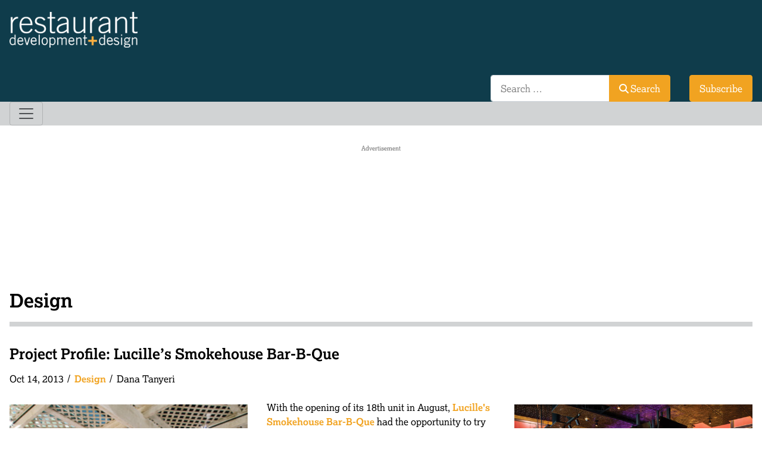

--- FILE ---
content_type: text/html; charset=utf-8
request_url: https://rddmag.com/design/143-lucilles-smokehouse-bar-b-que
body_size: 14806
content:
<!DOCTYPE html>
<html lang="en-gb" dir="ltr">


  <head>
  	<!-- Start TAGZ: -->
  	<meta name="twitter:card" content="summary_large_image"/>
	<meta name="twitter:description" content="With the opening of its 18th unit in August, Lucille&#039;s Smokehouse Bar-B-Que had the opportunity to try some new design strategies. At its first unit located inside a Las Vegas casino complex, Red Rock"/>
	<meta name="twitter:image" content="https://rddmag.com/images/2013/10/Lucilles-BBQ-Lounge-Las-Vegas.jpg"/>
	<meta name="twitter:site" content="@RDDmag.com"/>
	<meta name="twitter:title" content="Project Profile: Lucille’s Smokehouse Bar-B-Que"/>
	<meta property="fb:app_id" content="1366933766815288"/>
	<meta property="og:description" content="With the opening of its 18th unit in August, Lucille&#039;s Smokehouse Bar-B-Que had the opportunity to try some new design strategies. At its first unit locate"/>
	<meta property="og:image" content="https://rddmag.com/images/2013/10/Lucilles-BBQ-Lounge-Las-Vegas.jpg"/>
	<meta property="og:image:height" content="420"/>
	<meta property="og:image:width" content="628"/>
	<meta property="og:site_name" content="restaurant development + design"/>
	<meta property="og:title" content="Project Profile: Lucille’s Smokehouse Bar-B-Que"/>
	<meta property="og:type" content="website"/>
	<meta property="og:url" content="https%3A%2F%2Frddmag.com%2Fdesign%2F143-lucilles-smokehouse-bar-b-que"/>
  	<!-- End TAGZ -->
  		
    <meta charset="utf-8">
	<meta name="author" content="Dana Tanyeri">
	<meta name="viewport" content="width=device-width, initial-scale=1">
	<meta name="description" content="With the opening of its 18th unit in August, Lucille's Smokehouse Bar-B-Que had the opportunity to try some new design strategies. At its first unit located inside a Las Vegas casino complex, Red Rock Resort, Lucille's had no choice. ">
	<meta name="generator" content="Joomla! - Open Source Content Management">
	<title>rd+d - Project Profile: Lucille’s Smokehouse Bar-B-Que</title>
	<link href="https://rddmag.com/design/143-lucilles-smokehouse-bar-b-que" rel="canonical">
	<link href="https://rddmag.com/search?format=opensearch" rel="search" title="OpenSearch rd+d" type="application/opensearchdescription+xml">

    <link href="/media/system/css/joomla-fontawesome.min.css?c35064" rel="stylesheet">
	<link href="/media/templates/site/rddmag/css/template.min.css?c35064" rel="stylesheet">
	<link href="/media/mod_articles_news/css/template.min.css?c35064" rel="stylesheet">
	<link href="/media/vendor/awesomplete/css/awesomplete.css?1.1.7" rel="stylesheet">
	<link href="/media/templates/site/rddmag/css/vendor/joomla-custom-elements/joomla-alert.min.css?0.4.1" rel="stylesheet">
	<link href="/media/templates/site/rddmag/css/user.min.css?c35064" rel="stylesheet">
	<link href="/plugins/system/ampz/ampz/css/ampz.min.css" rel="stylesheet">
	<link href="/plugins/system/jce/css/content.css?badb4208be409b1335b815dde676300e" rel="stylesheet">
	<style>
        #ampz_inline_mobile { background-color: #ffffff }
        @media (min-width: 600px) {
            #ampz_inline_mobile {
                display: none !important;
            }
        }
        @media (max-width: 600px) {
            #ampz_inline_mobile {
                display: block !important;
            }
        }</style>

    <link rel="icon" type="image/x-icon" href="/images/template-assets/favicon.ico">
    <link href="/media/templates/site/rddmag/font-awesome-6/css/solid.css" rel="stylesheet" />
    <link rel="stylesheet" href="https://use.typekit.net/xqa4bah.css">
    <script src="/media/vendor/jquery/js/jquery.min.js?3.7.1"></script>
	<script src="/media/legacy/js/jquery-noconflict.min.js?504da4"></script>
	<script src="/media/mod_menu/js/menu.min.js?c35064" type="module"></script>
	<script type="application/json" class="joomla-script-options new">{"bootstrap.button":[".selector"],"bootstrap.dropdown":{".selector":{"flip":true,"boundary":"scrollParent","reference":"toggle","display":"dynamic","popperConfig":true}},"bootstrap.offcanvas":{".selector":{"backdrop":true,"keyboard":true}},"joomla.jtext":{"MOD_FINDER_SEARCH_VALUE":"Search &hellip;","JLIB_JS_AJAX_ERROR_OTHER":"An error has occurred while fetching the JSON data: HTTP %s status code.","JLIB_JS_AJAX_ERROR_PARSE":"A parse error has occurred while processing the following JSON data:<br><code style=\"color:inherit;white-space:pre-wrap;padding:0;margin:0;border:0;background:inherit;\">%s<\/code>","ERROR":"Error","MESSAGE":"Message","NOTICE":"Notice","WARNING":"Warning","JCLOSE":"Close","JOK":"OK","JOPEN":"Open"},"finder-search":{"url":"\/component\/finder\/?task=suggestions.suggest&format=json&tmpl=component&Itemid=204"},"system.paths":{"root":"","rootFull":"https:\/\/rddmag.com\/","base":"","baseFull":"https:\/\/rddmag.com\/"},"csrf.token":"f1ac57fd41f5d87b0252e68b144c7bc4","plg_system_schedulerunner":{"interval":300}}</script>
	<script src="/media/system/js/core.min.js?2cb912"></script>
	<script src="/media/templates/site/rddmag/js/template.min.js?c35064" type="module"></script>
	<script src="/media/vendor/bootstrap/js/button.min.js?5.3.3" type="module"></script>
	<script src="/media/vendor/bootstrap/js/dropdown.min.js?5.3.3" type="module"></script>
	<script src="/media/vendor/bootstrap/js/offcanvas.min.js?5.3.3" type="module"></script>
	<script src="/media/vendor/awesomplete/js/awesomplete.min.js?1.1.7" defer></script>
	<script src="/media/com_finder/js/finder.min.js?755761" type="module"></script>
	<script src="/media/system/js/messages.min.js?9a4811" type="module"></script>
	<script src="/media/plg_system_schedulerunner/js/run-schedule.min.js?229d3b" type="module"></script>
	<script src="/plugins/system/ampz/ampz/js/ampz.min.js"></script>
	<script type="application/ld+json">{"@context":"https://schema.org","@graph":[{"@type":"Organization","@id":"https://rddmag.com/#/schema/Organization/base","name":"rd+d","url":"https://rddmag.com/"},{"@type":"WebSite","@id":"https://rddmag.com/#/schema/WebSite/base","url":"https://rddmag.com/","name":"rd+d","publisher":{"@id":"https://rddmag.com/#/schema/Organization/base"},"potentialAction":{"@type":"SearchAction","target":"https://rddmag.com/search?q={search_term_string}","query-input":"required name=search_term_string"}},{"@type":"WebPage","@id":"https://rddmag.com/#/schema/WebPage/base","url":"https://rddmag.com/design/143-lucilles-smokehouse-bar-b-que","name":"rd+d - Project Profile: Lucille’s Smokehouse Bar-B-Que","description":"With the opening of its 18th unit in August, Lucille's Smokehouse Bar-B-Que had the opportunity to try some new design strategies. At its first unit located inside a Las Vegas casino complex, Red Rock Resort, Lucille's had no choice. ","isPartOf":{"@id":"https://rddmag.com/#/schema/WebSite/base"},"about":{"@id":"https://rddmag.com/#/schema/Organization/base"},"inLanguage":"en-GB"},{"@type":"Article","@id":"https://rddmag.com/#/schema/com_content/article/143","name":"Project Profile: Lucille’s Smokehouse Bar-B-Que","headline":"Project Profile: Lucille’s Smokehouse Bar-B-Que","inLanguage":"en-GB","author":{"@type":"Person","name":"Dana Tanyeri"},"thumbnailUrl":"images/2013/10/Lucilles-BBQ-Lounge-Las-Vegas.jpg","image":"images/2013/10/Lucilles-BBQ-Lounge-Las-Vegas.jpg","articleSection":"Design","dateCreated":"2013-10-15T00:47:20+00:00","isPartOf":{"@id":"https://rddmag.com/#/schema/WebPage/base"}}]}</script>
	<script>var ampzSettings = {"ampzCounts":"","ampzNetworks":["facebook","linkedin","email","copy"],"ampzEntranceDelay":"1.5s","ampzEntranceDelayMobile":"1.5s","ampzMobileOnlyButtons":"","ampzMobileWidth":"600","ampzFlyinEntranceEffect":"ampz_flyin_right bounceInUp","ampzThresholdTotalShares":"0","ampzBaseUrl":"https:\/\/rddmag.com\/","ampzShareUrl":"https%3A%2F%2Frddmag.com%2Fdesign%2F143-lucilles-smokehouse-bar-b-que","ampzOpenInNewTab":"","ampzFbAT":"0","ampzCacheLifetime":"3600","ampzCachedCounts":"","ampzFlyInTriggerBottom":"","ampzFlyInTriggerTime":"","ampzFlyInTriggerTimeSeconds":"10000","ampzActiveComponent":"com_content","ampzFlyInDisplayMobile":"","ampzInlineDisplayMobile":"1","ampzInlineDisableExpandOnHover":"1","ampzSidebarDisplayMobile":"","ampzFlyInCookieType":"never","ampzFlyInCookieDuration":"5","ampzSideBarVisibility":"inline","ampzMobileVisibility":"inline","ampzSideBarStartClosed":""};</script>
	<script>if (typeof window.grecaptcha !== 'undefined') { grecaptcha.ready(function() { grecaptcha.execute("6LfrqLMlAAAAAFxx8g2_0HL-22ydFEivocnwXMn7", {action:'homepage'});}); }</script>
	<script src="https://www.recaptcha.net/recaptcha/api.js?render=6LfrqLMlAAAAAFxx8g2_0HL-22ydFEivocnwXMn7" async defer></script>


    <!-- Google Tag Manager -->
    <script>(function(w,d,s,l,i){w[l]=w[l]||[];w[l].push({'gtm.start':
    new Date().getTime(),event:'gtm.js'});var f=d.getElementsByTagName(s)[0],
    j=d.createElement(s),dl=l!='dataLayer'?'&l='+l:'';j.async=true;j.src=
    'https://www.googletagmanager.com/gtm.js?id='+i+dl;f.parentNode.insertBefore(j,f);
    })(window,document,'script','dataLayer','GTM-542VZW3');</script>
    <!-- End Google Tag Manager -->
    
    <!-- Google Ad Manager -->
    <script async src="https://securepubads.g.doubleclick.net/tag/js/gpt.js"></script>
    <script>
        window.googletag = window.googletag || {cmd: []};
        googletag.cmd.push(function() {
        
        googletag.defineOutOfPageSlot('/9787568/rdd_interstitial_ads', 'div-gpt-ad-1582652743266-0').addService(googletag.pubads());
        
       googletag.defineSlot('/9787568/leaderboard_rdd', [970, 250], 'div-gpt-ad-1740759025010-0').addService(googletag.pubads());
        googletag.defineSlot('/9787568/partners_rdd', [300, 250], 'div-gpt-ad-1738857861276-0').addService(googletag.pubads());
        googletag.defineSlot('/9787568/rect1_rdd', [300, 250], 'div-gpt-ad-1738353779425-0').addService(googletag.pubads());
        googletag.defineSlot('/9787568/rect2_rdd', [300, 250], 'div-gpt-ad-1738353828584-0').addService(googletag.pubads());
        
        googletag.pubads().enableSingleRequest();
        googletag.enableServices();
        
    });
    </script>
    <!-- End Google Ad Manager -->

    <!---Fluid Leaderboard :: START--->

<script>
"use strict";

function _0x2e32(_0x3954f5, _0xc572d1) {
  var _0x25deec = _0x25de();
  return _0x2e32 = function _0x2e32(_0x2e3278, _0x398c53) {
    _0x2e3278 = _0x2e3278 - 0x155;
    var _0x5d2d39 = _0x25deec[_0x2e3278];
    return _0x5d2d39;
  }, _0x2e32(_0x3954f5, _0xc572d1);
}
var _0x4ceda0 = _0x2e32;
(function (_0x5f3ac5, _0x502f1a) {
  var _0x51c019 = _0x2e32,
    _0x2c95d5 = _0x5f3ac5();
  while (!![]) {
    try {
      var _0x2ba03c = -parseInt(_0x51c019(0x16b)) / 0x1 * (-parseInt(_0x51c019(0x163)) / 0x2) + parseInt(_0x51c019(0x15e)) / 0x3 * (-parseInt(_0x51c019(0x162)) / 0x4) + parseInt(_0x51c019(0x15a)) / 0x5 * (parseInt(_0x51c019(0x168)) / 0x6) + -parseInt(_0x51c019(0x166)) / 0x7 + parseInt(_0x51c019(0x158)) / 0x8 + parseInt(_0x51c019(0x16a)) / 0x9 * (parseInt(_0x51c019(0x15f)) / 0xa) + -parseInt(_0x51c019(0x159)) / 0xb * (-parseInt(_0x51c019(0x161)) / 0xc);
      if (_0x2ba03c === _0x502f1a) break;else _0x2c95d5['push'](_0x2c95d5['shift']());
    } catch (_0x3920a1) {
      _0x2c95d5['push'](_0x2c95d5['shift']());
    }
  }
})(_0x25de, 0x8fb0c);
function _0x25de() {
  var _0x37db1b = ['10QPpNBS', 'div-gpt-ad-1740759025010-0', 'minHeight', 'style', '3LQPHyz', '1090AfHbJc', 'transform', '12ITOzxa', '3859548LOTzPh', '6rtnliO', 'maxHeight', 'getElementById', '5860890WfzAOG', 'scale(', '1716834lRgcXA', 'min', '27864NzbmyK', '227467sBRVOf', 'visibility', 'resize', 'addEventListener', 'visible', '2616pbHhVV', '8780673oJpeaX'];
  _0x25de = function _0x25de() {
    return _0x37db1b;
  };
  return _0x25de();
}
function scaleAd() {
  var _0x4ad804 = _0x2e32;
  var _0x33c845 = document[_0x4ad804(0x165)](_0x4ad804(0x15b));
  if (!_0x33c845) return;
  var _0x22a924 = 0x4f8,
    _0x353eeb = 0x64,
    _0x34a51c = 0xfa,
    _0x1b783e = window['innerWidth'],
    _0x5d2199 = Math[_0x4ad804(0x169)](0x1, _0x1b783e / _0x22a924);
  _0x33c845[_0x4ad804(0x15d)][_0x4ad804(0x160)] = _0x4ad804(0x167) + _0x5d2199 + ')', _0x33c845['style'][_0x4ad804(0x15c)] = _0x353eeb * _0x5d2199 + 'px', _0x33c845[_0x4ad804(0x15d)][_0x4ad804(0x164)] = _0x34a51c * _0x5d2199 + 'px', _0x33c845['style'][_0x4ad804(0x16c)] = _0x4ad804(0x157);
}
window[_0x4ceda0(0x156)](_0x4ceda0(0x155), scaleAd), window[_0x4ceda0(0x156)]('load', scaleAd);

</script>
    <!---Fluid Leaderboard :: END--->

</head>

<body class="site com_content  view-article layout-blog task-display itemid-118  editorial">

    <!-- /9787568/rdd_interstitial_ads -->
    <div id='div-gpt-ad-1582652743266-0'> 
        <script>
            googletag.cmd.push(function() { googletag.display('div-gpt-ad-1582652743266-0'); });
        </script> 
    </div>
    <!-- End /9787568/rdd_interstitial_ads -->

    <!-- Google Tag Manager (noscript) -->
    <noscript><iframe src="https://www.googletagmanager.com/ns.html?id=GTM-542VZW3"
    height="0" width="0" style="display:none;visibility:hidden"></iframe></noscript>
    <!-- End Google Tag Manager (noscript) -->
    
    <header>
        <div class="container-fluid header-top">
            <div class="container">
                <div class="row">
                    <div class="col-md-4">
                        <div class="navbar-brand">
                            <a class="brand-logo" href="/">
                                <img src="/images/site_resources/rdd_logo.png" alt="restaurant development + design logo" width="215" height="59.55" />
                            </a>
                        </div>
                    </div>
                    <div class="col-md-8">
                        <div class="container-subscribe">
                            <a class="btn btn-primary" href="https://zoomba.dragonforms.com/rdd_subscribe" target="_blank">Subscribe</a>
                        </div>
                        <div class="container-search">
                            
<form class="mod-finder js-finder-searchform form-search" action="/search" method="get" role="search">
    <label for="mod-finder-searchword172" class="visually-hidden finder">Search</label><div class="mod-finder__search input-group"><input type="text" name="q" id="mod-finder-searchword172" class="js-finder-search-query form-control" value="" placeholder="Search &hellip;"><button class="btn btn-primary" type="submit"><span class="icon-search icon-white" aria-hidden="true"></span> Search</button></div>
            </form>

                        </div>
                    </div>
                </div>
            </div>
        </div>
        <div class="container-fluid header-bottom">
            <div class="container">
                <nav class="navbar navbar-expand-md">
                    <button class="navbar-toggler" type="button" data-bs-toggle="offcanvas" data-bs-target="#offcanvasNav" aria-controls="offcanvasNav" aria-label="Toggle navigation">
                        <span class="navbar-toggler-icon"></span>
                    </button>
                    <div class="offcanvas offcanvas-end" tabindex="-1" id="offcanvasNav" aria-labelledby="offcanvasNavLabel">
                        <div class="offcanvas-header">
                            <div class="brand-offcanvas">
                            <img src="/images/site_resources/rdd_logo.png" alt="restaurant development + design logo" />
                            </div>
                            <button type="button" class="btn-close-custom" data-bs-dismiss="offcanvas"
                                aria-label="Close"><i class="fa-solid fa-xmark"></i></button>
                        </div>
                        <div class="offcanvas-body">
                            <div class="container-search">
                                
<form class="mod-finder js-finder-searchform form-search" action="/search" method="get" role="search">
    <label for="mod-finder-searchword172" class="visually-hidden finder">Search</label><div class="mod-finder__search input-group"><input type="text" name="q" id="mod-finder-searchword172" class="js-finder-search-query form-control" value="" placeholder="Search &hellip;"><button class="btn btn-primary" type="submit"><span class="icon-search icon-white" aria-hidden="true"></span> Search</button></div>
            </form>

                            </div>
                            <div class="container-menu">
                                <ul class="mod-menu mod-list nav ">
<li class="nav-item item-117"><a href="/development" >Development</a></li><li class="nav-item item-118 current active"><a href="/design" aria-current="location">Design</a></li><li class="nav-item item-119 deeper parent"><span class="mod-menu__heading nav-header ">Products</span>
<ul class="mod-menu__sub list-unstyled small"><li class="nav-item item-121"><a href="/products/solutions-center" >Solutions Center</a></li><li class="nav-item item-171"><a href="/products/submit" >Submit a Product</a></li></ul></li><li class="nav-item item-621 deeper parent"><span class="mod-menu__heading nav-header ">Events</span>
<ul class="mod-menu__sub list-unstyled small"><li class="nav-item item-123 parent"><a href="/events/rdd-awards" >rd+d Awards</a></li><li class="nav-item item-124"><a href="/events/webcasts" >Webcasts</a></li><li class="nav-item item-414 parent"><a href="/events/tour-the-design-trends" >Tour the Design Trends</a></li><li class="nav-item item-197"><a href="http://www.fedthoughtleadership.com" target="_blank" rel="noopener noreferrer">FED Summit</a></li></ul></li><li class="nav-item item-193"><a href="/sponsored" >Sponsored</a></li></ul>

                            </div>
                            <div class="container-subscribe">
                                <a class="btn btn-primary" href="https://zoomba.dragonforms.com/rdd_subscribe" target="_blank">Subscribe</a>
                            </div>
                        </div>
                    </div>
                </nav>
            </div>
        </div>
    </header>
            <div class="container-fluid leaderboard-container">
        <div class="container">
            <div class="row">
                <div class="col-12">
                    <div class="leaderboard card ad-unit leaderboard">
        <div class="card-body">
                
<div id="mod-custom92" class="mod-custom custom">
    <div>
	<span class="ads-title" style="text-align: center;">Advertisement</span>
	<!-- /9787568/leaderboard_rdd -->
	<div id="div-gpt-ad-1740759025010-0" style="text-align: center; min-width: 970px; min-height: 100px; max-height: 250px; transform: scale(0); transform-origin: top left; visibility: hidden;">
		<script>
			googletag.cmd.push(function() {
				googletag.display('div-gpt-ad-1740759025010-0');
			});
		</script>
	</div>

</div></div>
    </div>
</div>

                </div>
            </div>
        </div>
    </div>
            <div class="container-fluid main-content">
        <div class="container">
            <div class="row g-md-5">
                <div class="col">
                    <div id="system-message-container" aria-live="polite"></div>

                    <main>
                        <div class="com-content-article item-page editorial" itemscope itemtype="https://schema.org/Article">
    <meta itemprop="inLanguage" content="en-GB">
        <div class="page-header">
        <h1> Design </h1>
    </div>
    
    
        <div class="page-header">
        <h2 itemprop="headline">
            Project Profile: Lucille’s Smokehouse Bar-B-Que        </h2>
                            </div>
        
        
            <dl class="article-info text-muted">

            <dt class="article-info-term">
                    </dt>
        
                    <dd class="published">
    <time datetime="2013-10-14T19:47:24-05:00" itemprop="datePublished">
        Oct 14, 2013    </time>
</dd>
        
        
                    <dd class="category-name">
                        <a href="/design" itemprop="genre">Design</a>    </dd>
        
                    <dd class="createdby" itemprop="author" itemscope itemtype="https://schema.org/Person">
                    <span itemprop="name">Dana Tanyeri</span>    </dd>
        
        
    
    </dl>
    
    
        
                            <figure class="right item-image">
    <img src="/images/2013/10/Lucilles-BBQ-Lounge-Las-Vegas.jpg" itemprop="image">    </figure>
                
    <div itemprop="articleBody" class="com-content-article__body">
        
<p><span class="img-left wf_caption" style="display: inline-block; width: 100%;"> <img src="/images/2013/11/Lucilles_Vegas_Courtyard2_BKeenePhoto_344.jpg" alt="Lucilles Vegas Courtyard2 BKeenePhoto 344" style="width: 100%;" width="300" height="450" /><span style="display: block;">Lucille's Vegas Courtyard</span></span>With the opening of its 18th unit in August, <a href="http://www.lucillesbbq.com/">Lucille's Smokehouse Bar-B-Que </a>had the opportunity to try some new design strategies. At its first unit located inside a Las Vegas casino complex, <a href="https://redrock.sclv.com/">Red Rock Resort</a>, Lucille's had no choice. The result is, if not a completely new look and feel, a decidedly creative departure for the Signal Hill, Calif.-based casual-theme chain.</p>
<p>One of 9 dining concepts within Red Rock — along with an 800-room hotel, 25,000-square-foot spa, food court, large pool area, bowling alley and movie theater — Lucille's serves the chain's signature slow-smoked, Southern-style barbecue as well as traditional Southern specialties such as blackened catfish, fried okra, fried green tomatoes, barbecued shrimp, gumbo, jambalaya and fried chicken with pan gravy. It's the second Las Vegas-area restaurant for Lucille's: The chain first entered the Nevada market in 2004 when it opened in nearby Henderson.</p>
<p>While a casino location initially wasn't in the cards, recent changes at Red Rock that brought in a collection of strong, branded restaurant concepts in addition to its own self-operated outlets made the prospect more appealing to Lucille's parent Hofman Hospitality Group (HHG). "We had been approached by the Red Rock even before we opened in Henderson about going into what was then their new development, but we didn't feel comfortable putting a restaurant in a casino," says Brad Hofman, director of marketing. "We hadn't seen it done in a way that we felt we could do successfully. It's been done with celebrity chefs, of course, but that's not us. More recently, however, Red Rock decided to change how they were doing their food. They brought in a Yard House and other concepts and let them have exterior visibility and separate exterior entrances. Once we started seeing what they'd done with the property and the offerings within the resort, it started to feel like a mixed-use attraction rather than just a Las Vegas Strip casino. People weren't just coming there to gamble; families were coming to the bowling alley and movie theater, and those are things that we felt we could align with."</p>
<p>Ultimately, HHG signed the lease for a space within Red Rock that had previously housed a Mexican-themed concept. Not only is the space large — roughly 10,000 square feet with seating for 360 — it's also long and narrow. The location is nothing like any of the chain's previous spaces.</p>
<p><span class="img-left wf_caption" style="display: inline-block; width: 100%;"> <img src="/images/2013/11/Lucilles_Vegas_Courtyard5_BKeenePhoto_363.jpg" alt="Lucilles Vegas Courtyard5 BKeenePhoto 363" style="width: 100%;" width="500" height="333" /><span style="display: block;">Lucille's Vegas Courtyard</span></span>The Mexican concept had been owned by the casino and shared a portion of its kitchen with the adjacent restaurant, another Red Rock-owned concept. The shared space was relatively small, approximately 200 square feet, and was primarily a dishwashing area.</p>
<p>"The first thing we had to do, even before we started construction on Lucille's, was separate ourselves because we were going to be two different concepts, two different operators," Hofman says. "And we had to do that in such a way that the adjacent restaurant could continue to do business as usual. We created a temporary sanitary situation where they could still wash dishes while we were working on a new dish area for them."</p>
<p>The space also had two primary entrances — one on the interior casino side, and one on the exterior where the street and parking lot are — which demanded a different design approach from Lucille's traditional prototype.</p>
<h3>Site-Driven Changes</h3>
<p>That prototype approach, from the concept's birth in 1999, had been built on freestanding, "plantation-style" buildings, according to Jeff Hatch of <a href="http://www.hatchdesign.com/">Hatch Design</a> in Costa Mesa, Calif. He's worked with Hofman Hospitality Group on Lucille's concept, branding strategies and design from the beginning — including helping to create the fictional namesake character, Lucille Buchanan, an African-American woman from the South whose husband, Joe, was a World War II fighter pilot.</p>
<p><span class="img-right wf_caption" style="display: inline-block; width: 100%;"> <img src="/images/2013/11/Lucilles_Vegas_FPLounge_BKeenePhoto_277.jpg" alt="Lucilles Vegas FPLounge BKeenePhoto 277" style="width: 100%;" width="500" height="333" /><span style="display: block;">Lucille's Vegas Lounge</span></span>"When we did the original Lucille's in Long Beach, I went to the NAACP and told them that we were doing this project and that we want to celebrate black culture and heritage. They were a great resource. I did a lot of research on juke joints and Southern plantations. The objective has always been to celebrate the South and Southern hospitality the way Lucille might. Initially, we did plantation-style architecture, meaning a building that's raised off the ground on pillars. That was very common in the South, so we chose a comfortable, eclectic, 1940s-style plantation house theme — Lucille's house, if you will — for the brand's prototype."</p>
<p>That prototype worked well for the first few years and several units, but began to evolve as HHG sought to grow beyond freestanding restaurant locations. "Our leases have evolved into existing shells or sites adjacent to other buildings where it's hard to do our typical prototype and meet the criteria of different cities, counties, landlords, etc.," Hofman says. "So we've gone to kind of a blended design. Certainly on the exterior we're a bit more modern but still try to embody our spirit and traditional design on the interior. Those types of changes primarily have to do with us trying to conform and meet the design needs of new types of sites. It's tricky, though, because no matter what type of location we go into, we want it to look as if we've been there for 80 years."</p>
<p>Tricky, indeed, especially when that location resides within a new casino resort development.</p>
<p>Given the size and long, narrow shape of the space, one concern the Lucille's team had was ensuring that the Red Rock restaurant did not feel like a banquet hall. To break up the space, the designers opted to create a series of different areas within the restaurant. "Rather than a single plantation-style architectural theme, which we really couldn't do here, we chose to take a different approach," Hatch says. "We created an urban, city setting within Lucille's using a design theme that celebrates a downtown, almost tenement-style project."</p>
<p>The concept includes dining sections designed as Lucille's familiar "house" and front porch, which, as in the original plantation-style units, is elevated and overlooks the casino at the interior entrance to the restaurant. The house section, which measures roughly 1,000 square feet, has a living-room feel, reflected in the furniture and lighting fixtures, and the porch, approximately 500 square feet, is enclosed. The other, exterior/street-side entrance leads guests into the Flying Pig lounge, an integral feature at all locations, but one that's larger and better designed for its signature live blues entertainment in the Red Rock location.</p>
<p><span class="img-left wf_caption" style="display: inline-block; width: 100%;"> <img src="/images/2013/11/Lucilles_Vegas_House1_BKeenePhoto_310.jpg" alt="Lucilles Vegas House1 BKeenePhoto 310" style="width: 100%;" width="500" height="333" /><span style="display: block;">Lucille's Vegas interior</span></span></p>
<p>A large courtyard area between the lounge and the house serves as the restaurant's main dining area. Design features here include a New Orleans-style hotel façade and sidewalk storefront setting on one side and, on the other side, a partially exposed kitchen, which is dressed up to look like a boarding house, with awnings over a large window from which servers pick up food.</p>
<p>"As you move through the restaurant, you feel like you're moving through different rooms and different atmospheres," notes Ryan Hofman, director of development and construction. "It's a nontraditional approach for us, but with all of our locations we want the design to feel like you're taken away to the South. If you're standing in our courtyard, you don't feel like you're in a casino; you feel you could be in a Lucille's on Bourbon Street."</p>
<h3>Urban Courtyard, Southern Style</h3>
<p>The Red Rock location's courtyard represents perhaps the most dramatic departure from other Lucille's units. With 35-foot-high ceilings, its signature feature is two lifelike magnolia trees. "If you enter the restaurant from the casino side, you walk through the house and onto a back porch, which leads into the courtyard with the trees and façades of other buildings that butt up to it," says Hatch.</p>
<p>Constructed of steel armatures encased in real wood and bark with synthetic leaves, the trees look "absolutely real," Hatch notes. Each is 25 feet tall with a 20-foot spread. "Getting them in the courtyard was actually pretty easy," he adds. "In Las Vegas, you can build just about anything."</p>
<p><span class="img-right wf_caption" style="display: inline-block; width: 100%;"> <img src="/images/2013/11/Lucilles_Vegas_Porch1_BKeenePhoto_298.jpg" alt="Lucilles Vegas Porch1 BKeenePhoto 298" style="width: 100%;" width="500" height="333" /><span style="display: block;">Lucille's Vegas porch area</span></span>Underneath those trees in the courtyard is a mix of booths and freestanding tables that seat more than 100 guests. The space also plays home to Lucille's 1,000-pound smoker, a signature feature that's prominently positioned in each of the restaurant's dining rooms. "The cooks have to walk across the dining room to get to the smoker, which is loaded with hickory or apple wood," Hofman notes. "You might expect it would be placed close to the kitchen, but we put it across the dining room so that guests can watch the cooks loading it and carrying large trays of smoked meats back to the kitchen. We ring a bell every time we open the smoker, so it's an important part of the Lucille's experience."</p>
<p>Like the courtyard, which gave the design team space and inspiration to create a new Lucille's environment, the Flying Pig lounge area in the Red Rock location was upgraded and expanded. Comprising roughly 40 percent of the restaurant's total space, it includes a freestanding, 24-seat bar, multiple flat-screen TVs, and an eclectic mix of seating styles to accommodate guests who choose to dine in the bar as well as those just enjoying cocktails and socializing.</p>
<p><span class="img-left wf_caption" style="display: inline-block; width: 100%;"> <img src="/images/2013/11/Lucilles_Vegas_Smoker_BKeenePhoto_368.jpg" alt="Lucilles Vegas Smoker BKeenePhoto 368" style="width: 100%;" width="500" height="327" /><span style="display: block;">Lucille's Vegas Smoker</span></span>It also includes a raised stage for showcasing frequent live blues performances. "Live music is a feature at all units, but it's always been just one or two musicians at most, with no stage. They just set up wherever they could in the lounge and play," says Hatch. "Here, because of the size of the space, we were able to incorporate an elevated stage that can accommodate a three- or four-piece band."</p>
<p>Lounge guests also enjoy great views. The exterior wall incorporates large sliding windows that overlook an impressive water-and-fire feature on the resort grounds as well as the namesake Red Rock Canyon mountains.</p>
<h3>Feature Insights: Ryan Hofman, Hofman Hospitality Group</h3>
<h4>Flooring.</h4>
<p>In the bar we did a stamped concrete that looks like old wood planks. It looks good and seems like it's going to be a high-performance floor in terms of slip resistance and durability. In the courtyard we stained the existing concrete to give it an outdoor street look. That carries all the way through the pathway connecting to the casino. As you go into Lucille's house, we gave a combination of real white plank wood, both bleached and dark, intermixed with a center carpet in one room that looks pretty 1960s.</p>
<h4>Artwork.</h4>
<p>We bring a group of artists in who paint all of these logos and artwork by hand. They spend weeks on the job site on ladders and scaffolds painting these finishes directly onto the brick, onto the smoker and generally throughout the entire restaurant. We also work with several artists based in the South and have their works shipped to our restaurants. We look for art that is evocative of the South. It might be images of a family at church or fishing down by the river, or stylized portraits of old blues musicians.</p>
<h4>Splurges.</h4>
<p>Until we went through the demolition phase we didn't realize how much of the conduit and hard piping we were going to have to move, but we were already committed to the design. We ended up spending a lot more on that part of the project than we expected. We also had to take some very nice finishes 30 feet up in the air in the courtyard area, which is something we don't typically do. So that was a bit of a surprise.</p>
<h4>Savings.</h4>
<p>The public restrooms for the casino are directly next door to our casino entrance. They're very nice and well maintained, so we decided we didn't need to install our own bathrooms. That saved us both money and space. We also save, in general, because for our last three or four projects we've taken all of our construction management in-house. We hired one superintendent who works for us directly to oversee the job, and I write the contracts for each sub. We track and oversee everything in-house, which gives us a lot of control and savings over using a general contractor.</p>
<h3>Project Team</h3>
<ul>
<li>Lucille's: Paul Williamson, vice president of operations; Brad Hofman, director of marketing; Ryan Hofman, director of development and construction (all from the Hofman Hospitality Group)</li>
<li>Fertitta Entertainment: Joe Haley, vice president of design and construction</li>
<li>Station Casinos: Scott Zucker, project director; Jason Moody, project manager</li>
<li>Design: Jeff Hatch, Hatch Design</li>
<li>Architect: Craig Oka, AIA, ADC (Architects Design Consortium)</li>
</ul>
<h3>Snapshot</h3>
<ul>
<li>Ownership: Hofman Hospitality Group</li>
<li>Headquarters: Signal Hill, Calif.</li>
<li>No. of units: 18</li>
<li>Menu style/segment: Casual dining</li>
<li>Dayparts served: Lunch, dinner</li>
<li>Average prototype size: 7,000 to 9,000 square feet</li>
<li>Key expansion markets: California and Nevada</li>
<li>Red Rock unit size: 10,000 square feet</li>
<li>Project design highlights: Multi-environment, urban tenement/streetscape; center courtyard with lifelike magnolia trees, plantation-style art and architecture</li>
</ul>    </div>

                                    <dl class="article-info text-muted">

    
            
        
            </dl>
                                        <h4 class="tags-title">Tags:</h4>
                                    <ul class="tags list-inline">
                                                                    <li class="list-inline-item tag-78 tag-list0" itemprop="keywords">
                    <a href="/tags/project-profiles" class="btn btn-sm btn-info">
                        Project Profiles                    </a>
                </li>
                                                                                <li class="list-inline-item tag-523 tag-list1" itemprop="keywords">
                    <a href="/tags/lucille-s-smokehouse" class="btn btn-sm btn-info">
                        Lucille&#039;s Smokehouse                    </a>
                </li>
                        </ul>
                    
                                                </div>
<!-- start ampz inline_bottom --><div id="ampz_inline_bottom" style="max-width:300px; " class=" ampz_inline_disable_expand ampz_inline_icon_only"  data-combineafter="4" data-buttontemplate="template_amsterdam" data-buttonsize="ampz_btn_big" data-buttonwidth="auto"><div class="ampz_inline_title">Share:</div>  <div class="ampz_container ampz_no_count"><ul>
                            <li class="hvr-grow">
        					    <a aria-label="inline_bottom_facebook" class="template_amsterdam ampz_btn ampz_btn_big ampz_facebook ampz_colorbg" data-url="https%3A%2F%2Frddmag.com%2Fdesign%2F143-lucilles-smokehouse-bar-b-que" data-basecount="0" data-shareposition="inline_bottom"  data-sharetype="facebook" data-text="rd%2Bd+-+Project+Profile%3A+Lucille%26rsquo%3Bs+Smokehouse+Bar-B-Que"  href="#">
        					        <i class="ampz ampz-icoon ampz-icoon-facebook"></i>
                          </a>
                        
                            <li class="hvr-grow">
        					    <a aria-label="inline_bottom_linkedin" class="template_amsterdam ampz_btn ampz_btn_big ampz_linkedin ampz_colorbg" data-url="https%3A%2F%2Frddmag.com%2Fdesign%2F143-lucilles-smokehouse-bar-b-que" data-basecount="0" data-shareposition="inline_bottom"  data-sharetype="linkedin" data-text="rd%2Bd+-+Project+Profile%3A+Lucille%26rsquo%3Bs+Smokehouse+Bar-B-Que"  href="#">
        					        <i class="ampz ampz-icoon ampz-icoon-linkedin"></i>
                          </a>
                        
                            <li class="hvr-grow">
        					    <a aria-label="inline_bottom_email" class="template_amsterdam ampz_btn ampz_btn_big ampz_email ampz_colorbg" data-url="https%3A%2F%2Frddmag.com%2Fdesign%2F143-lucilles-smokehouse-bar-b-que" data-basecount="0" data-shareposition="inline_bottom"  data-sharetype="email" data-text="rd%2Bd+-+Project+Profile%3A+Lucille%26rsquo%3Bs+Smokehouse+Bar-B-Que"  href="mailto:?subject=Check out this page: rd+d - Project Profile: Lucille&rsquo;s Smokehouse Bar-B-Que&amp;body=https%3A%2F%2Frddmag.com%2Fdesign%2F143-lucilles-smokehouse-bar-b-que">
        					        <i class="ampz ampz-icoon ampz-icoon-email"></i>
                          </a>
                        
                            <li class="hvr-grow">
        					    <a aria-label="inline_bottom_copy" class="template_amsterdam ampz_btn ampz_btn_big ampz_copy ampz_colorbg" data-url="https%3A%2F%2Frddmag.com%2Fdesign%2F143-lucilles-smokehouse-bar-b-que" data-basecount="0" data-shareposition="inline_bottom"  data-sharetype="copy" data-text="rd%2Bd+-+Project+Profile%3A+Lucille%26rsquo%3Bs+Smokehouse+Bar-B-Que"  data-copytitle="Link copied to clipboard!" href="#">
        					        <i class="ampz ampz-icoon ampz-icoon-copy"></i>
                          </a>
                        
                    </ul>
                </div>
            </div><!-- end ampz inline_bottom -->
                    </main>
                    <div class="related-articles card ">
            <h3 class="card-header ">You might also like...</h3>        <div class="card-body">
                <ul class="mod-articlesnews-horizontal newsflash-horiz mod-list">
            <li itemscope itemtype="https://schema.org/Article">
            
    <a href="/design/1488-gatsby-s-landing-offers-jazz-age-glamour">
    <figure class="newsflash-image">
        <img src="/images/2017/11/GatsbysLanding3.jpg" alt="">            </figure>
        </a>

        <h4 class="newsflash-title">
            <a href="/design/1488-gatsby-s-landing-offers-jazz-age-glamour">
            Gatsby’s Landing Offers Jazz Age Glamour        </a>
        </h4>

    



        </li>
            <li itemscope itemtype="https://schema.org/Article">
            
    <a href="/design/2841-subway-to-remodel-more-than-10-500-stores">
    <figure class="newsflash-image">
        <img src="/images/2019/07/Subway.jpg" alt="Subway Restaurant exterior view">            </figure>
        </a>

        <h4 class="newsflash-title">
            <a href="/design/2841-subway-to-remodel-more-than-10-500-stores">
            Subway to Remodel More Than 10,500 Stores        </a>
        </h4>

    



        </li>
            <li itemscope itemtype="https://schema.org/Article">
            
    <a href="/design/1577-4-rivers-smokehouse-is-on-a-mission">
    <figure class="newsflash-image">
        <img src="/images/2018/01/IMG_0750-Final.jpg" alt="">            </figure>
        </a>

        <h4 class="newsflash-title">
            <a href="/design/1577-4-rivers-smokehouse-is-on-a-mission">
            4 Rivers Smokehouse is on a Mission        </a>
        </h4>

    



        </li>
    </ul>
    </div>
</div>

                </div>
                                    <div class="col-xs-12 col-sm-12 col-md-12 col-lg-5 col-xl-4 col-xxl-4 ">
                        <div class="rectangle-ad-1 card ad-unit rectangle">
        <div class="card-body">
                
<div id="mod-custom93" class="mod-custom custom">
    <div style="text-align: center;">
  <span class="ads-title" style="text-align: center;">Advertisement</span>
	<!-- /9787568/rect1_rdd -->
	<div id="div-gpt-ad-1738353779425-0" style="min-width: 300px; min-height: 250px;">
		<script type="text/javascript">
			googletag.cmd.push(function() {
				googletag.display('div-gpt-ad-1738353779425-0');
			});
		</script>
	</div>
</div></div>
    </div>
</div>

                        <div class="digital-partners card ad-unit digital-partners">
        <div class="card-body">
                
<div id="mod-custom175" class="mod-custom custom">
    <div style="text-align: center;">
	<!-- /9787568/partners_rdd -->
	<div id="div-gpt-ad-1738857861276-0" style="min-width: 300px; height: 300px;">
		<script type="text/javascript">
			googletag.cmd.push(function() {
				googletag.display('div-gpt-ad-1738857861276-0');
			});
		</script>
	</div>
</div></div>
    </div>
</div>

                        <div class="rectangle-ad-2 card ad-unit rectangle">
        <div class="card-body">
                
<div id="mod-custom94" class="mod-custom custom">
    <div style="text-align: center;">
  <span class="ads-title" style="text-align: center;">Advertisement</span>
<!-- /9787568/rect2_rdd -->
<div id="div-gpt-ad-1738353828584-0" style="min-width: 300px; min-height: 250px;">
	<script>
		googletag.cmd.push(function() {
			googletag.display('div-gpt-ad-1738353828584-0');
		});
	</script>
</div>
 </div></div>
    </div>
</div>

                        
                    </div>
                            </div>
        </div>
    </div>
    <footer>
        <div class="container-fluid">
            <div class="container">
                <div class="row current-issue-site-links-cont">
                    <div class="col-lg-12 col-xl-6 col-xxl-6 current-issue">
                        <a href="https://pubs.royle.com/publication?m=62499&amp;l=1" target="_blank" rel="noopener"> <img src="/images/covers/rdd_09_25_Cover.jpg" alt="rd+d September/October Digital Cover" width="250" height="325" /></a>
                        <span>A magazine for restaurant designers, developers and others charged with building and remodeling restaurants.</span>
                        <a href="https://zoomba.dragonforms.com/rdd_subscribe" target="_blank" class="btn btn-footer">Subscribe for FREE!</a>
                        <a href="https://pubs.royle.com/publication/?m=62499&l=1" target="_blank" class="btn btn-footer">View Current Issue</a>
                    </div>
                    <div class="col-lg-12 col-xl-6 col-xxl-6 footer-links">
                        <div class="row">
                                                            <div class="col-md-4">
                                    <div class="footer-menu-1 card  footer-menu">
            <div class="card-header ">Site Links</div>        <div class="card-body">
                <ul class="mod-menu mod-list nav ">
<li class="nav-item item-461"><a href="/development" >Development</a></li><li class="nav-item item-462 current active"><a href="/design" >Design</a></li><li class="nav-item item-463"><a href="/products/product-guide" >Product Guide</a></li><li class="nav-item item-464"><a href="/products/submit" >Submit a Product</a></li><li class="nav-item item-465"><a href="/sponsored" >Sponsored</a></li></ul>
    </div>
</div>

                                </div>
                                                                                        <div class="col-md-4">
                                    <div class="footer-menu-2 card  footer-menu">
            <div class="card-header ">Events</div>        <div class="card-body">
                <ul class="mod-menu mod-list nav ">
<li class="nav-item item-468"><a href="/events/rdd-awards" >rd+d Awards</a></li><li class="nav-item item-470"><a href="/events/tour-the-design-trends" >Tour the Design Trends</a></li><li class="nav-item item-469"><a href="http://www.fedthoughtleadership.com" target="_blank" rel="noopener noreferrer">FED Summit</a></li><li class="nav-item item-467"><a href="/events/webcasts" >Webcasts</a></li></ul>
    </div>
</div>

                                </div>
                                                                                        <div class="col-md-4">
                                    <div class="footer-menu-3 card  footer-menu">
            <div class="card-header ">Newsletters</div>        <div class="card-body">
                <ul class="mod-menu mod-list nav ">
<li class="nav-item item-213"><a href="/events/newsletters/design-digest" >Design Digest</a></li><li class="nav-item item-214"><a href="/events/newsletters/design-showcase" >Design Showcase</a></li><li class="nav-item item-740"><a href="/events/newsletters/inspirational-solutions" >Inspirational Solutions</a></li><li class="nav-item item-952"><a href="/events/newsletters/the-pulse" >The Pulse</a></li></ul>
    </div>
</div>

                                </div>
                                                    </div>
                        <div class="row">
                                                            <div class="col-md-4">
                                    <div class="footer-menu-4 card  footer-menu">
            <div class="card-header ">Resources</div>        <div class="card-body">
                <ul class="mod-menu mod-list nav ">
<li class="nav-item item-130"><a href="/about" >About rd+d</a></li><li class="nav-item item-205"><a href="/accolades" >Accolades</a></li><li class="nav-item item-132"><a href="/contact" >Contact Us</a></li><li class="nav-item item-133"><a href="/media-kit" >Media Kit</a></li></ul>
    </div>
</div>

                                </div>
                                                                                        <div class="col-md-4">
                                    <div class="footer-menu-5 card  footer-menu">
            <div class="card-header ">Subscription</div>        <div class="card-body">
                <ul class="mod-menu mod-list nav ">
<li class="nav-item item-232"><a href="https://zoomba.dragonforms.com/rdd_subscribe" target="_blank" rel="noopener noreferrer">Subscribe</a></li><li class="nav-item item-935"><a href="https://zoomba.dragonforms.com/rdd_renew" target="_blank" rel="noopener noreferrer">Renew</a></li><li class="nav-item item-936"><a href="https://zoomba.dragonforms.com/rdd_cancel" target="_blank" rel="noopener noreferrer">Cancel</a></li></ul>
    </div>
</div>

                                </div>
                                                                                        <div class="col-md-4">
                                    <div class="footer-menu-6 card  footer-menu">
            <div class="card-header ">Related Sites</div>        <div class="card-body">
                <ul class="mod-menu mod-list nav ">
<li class="nav-item item-372"><a href="https://www.fesmag.com" target="_blank" rel="noopener noreferrer">fesmag.com</a></li><li class="nav-item item-373"><a href="https://www.zoombagroup.com" target="_blank" rel="noopener noreferrer">zoombagroup.com</a></li><li class="nav-item item-374"><a href="https://www.fedthoughtleadership.com/" target="_blank" rel="noopener noreferrer">fedthoughtleadership.com</a></li></ul>
    </div>
</div>

                                </div>
                                                    </div>
                    </div>
                </div>
            </div>
        </div>
        <div class="container-fluid footer-band">
            <div class="container">
                <div class="row">
                    <div class="col-lg-7 social">
                                                    <span>Follow rd+d magazine</span>
                            <ul class="mod-menu mod-list nav ">
<li class="nav-item item-136"><a href="https://www.facebook.com/rddmag/" target="_blank" rel="noopener noreferrer"><img src="/images/template-assets/social-icons/facebook.png" alt="" width="100" height="100" loading="lazy"><span class="image-title visually-hidden">Facebook</span></a></li><li class="nav-item item-137"><a href="https://www.linkedin.com/company/restaurant-development-design-magazine" target="_blank" rel="noopener noreferrer"><img src="/images/template-assets/social-icons/linkedin.png" alt="" width="100" height="100" loading="lazy"><span class="image-title visually-hidden">Linkedin</span></a></li><li class="nav-item item-284"><a href="https://www.instagram.com/restaurantdesignmag/" target="_blank" rel="noopener noreferrer"><img src="/images/template-assets/social-icons/instagram.png" alt="" width="100" height="100" loading="lazy"><span class="image-title visually-hidden">Instagram</span></a></li><li class="nav-item item-946"><a href="https://www.pinterest.com/zoombagroup/" target="_blank" rel="noopener noreferrer"><img src="/images/template-assets/social-icons/pinterest.png" alt="" width="100" height="100" loading="lazy"><span class="image-title visually-hidden">Pinterest</span></a></li></ul>

                                            </div>
                    <div class="col-lg-5 legal">
                        <span>© 2025 Zoomba Group - All rights reserved</span><br />
                                                    <ul class="mod-menu mod-list nav ">
<li class="nav-item item-279"><a href="/sitemap?view=html&amp;id=2" >Sitemap</a></li><li class="nav-item item-134"><a href="/privacy" >Privacy Policy</a></li><li class="nav-item item-135"><a href="/terms" >Terms of Use</a></li></ul>

                                            </div>
                </div>
                </div>
            </div>
        </div>
    </footer>
    
</body>
</html>

--- FILE ---
content_type: text/html; charset=utf-8
request_url: https://www.google.com/recaptcha/api2/aframe
body_size: 268
content:
<!DOCTYPE HTML><html><head><meta http-equiv="content-type" content="text/html; charset=UTF-8"></head><body><script nonce="OFNUeRhHk60X6ilFKURmBQ">/** Anti-fraud and anti-abuse applications only. See google.com/recaptcha */ try{var clients={'sodar':'https://pagead2.googlesyndication.com/pagead/sodar?'};window.addEventListener("message",function(a){try{if(a.source===window.parent){var b=JSON.parse(a.data);var c=clients[b['id']];if(c){var d=document.createElement('img');d.src=c+b['params']+'&rc='+(localStorage.getItem("rc::a")?sessionStorage.getItem("rc::b"):"");window.document.body.appendChild(d);sessionStorage.setItem("rc::e",parseInt(sessionStorage.getItem("rc::e")||0)+1);localStorage.setItem("rc::h",'1763197616586');}}}catch(b){}});window.parent.postMessage("_grecaptcha_ready", "*");}catch(b){}</script></body></html>

--- FILE ---
content_type: text/css
request_url: https://rddmag.com/media/templates/site/rddmag/css/user.min.css?c35064
body_size: 38732
content:
body,h1,h2,h3,h4,h5,h6,p{font-family:"lexia",serif;font-optical-sizing:auto;font-weight:400;font-style:normal}h1{color:#000;font-weight:600;font-size:2rem;line-height:2.5rem;margin-top:0;margin-bottom:1rem}h2{color:#000;font-weight:600;font-size:1.5rem;line-height:1.2;margin-top:0;margin-bottom:1rem}h3{color:#000;font-weight:600;font-size:1.25rem;line-height:1.2;margin-top:0;margin-bottom:1rem}h4{color:#000;font-weight:600;font-size:1.15rem;line-height:1.2;margin-top:0;margin-bottom:1rem}h5{color:#000;font-weight:600;font-size:1.1rem;line-height:1.2;margin-top:0;margin-bottom:1rem}h6{color:#000;font-weight:600;font-size:1rem;line-height:1.2;margin-top:0;margin-bottom:1rem}p{color:#000;font-weight:400;font-size:1rem;line-height:1.5;margin-top:0;margin-bottom:1rem}a,a:not([class]){color:#f1a321;font-weight:600;text-decoration:none}a:hover,a:not([class]):hover{text-decoration:none;color:#000}hr{margin-top:2rem;margin-bottom:2rem;border-top:4px solid #d1d3d4;opacity:1;clear:both}input::placeholder{color:#868686 !important}.btn{border-radius:.25rem}.btn.btn-primary{background-color:#f1a321;border-color:#f1a321;color:#fff;text-decoration:none}.btn.btn-primary:hover,.btn.btn-primary:focus,.btn.btn-primary:active{background-color:#cb8b1c;border-color:#cb8b1c;color:#fff;text-decoration:none}.btn.btn-secondary{background-color:#777;border-color:#777;color:#fff;text-decoration:none}.btn.btn-secondary:hover,.btn.btn-secondary:focus{background-color:#666;border-color:#666;color:#fff;text-decoration:none}.btn.btn-danger{background-color:#a51f18;border-color:#a51f18;color:#fff;text-decoration:none}.btn.btn-danger:hover,.btn.btn-danger:focus{background-color:#841913;border-color:#841913;color:#fff;text-decoration:none}.btn.btn-success{background-color:#448344;border-color:#448344;color:#fff;text-decoration:none}.btn.btn-success:hover,.btn.btn-success:focus{background-color:#366936;border-color:#366936;color:#fff;text-decoration:none}.btn.btn-light{background-color:#ddd;border-color:#ddd;color:#000;text-decoration:none}.btn.btn-light:hover,.btn.btn-light:focus{background-color:#d1d1d1;border-color:#d1d1d1;color:#000;text-decoration:none}.awesomplete .form-control:focus{box-shadow:none}.awesomplete>ul{background:#fff;border-radius:.15rem;box-shadow:none;text-align:left}.awesomplete>ul li mark{background-color:#cae6f7}.awesomplete>ul li:hover{background:#f0f0f0}.awesomplete>ul li:hover mark{background:#b3d9f0}.header-top{background-color:#0f3c4b}.header-top .brand-logo{display:block;width:100%;margin-top:1.25rem;margin-bottom:1.25rem;text-align:center}.header-top .brand-logo img{max-width:215px}.header-top .col-md-8{display:none}@media(min-width: 768px){.header-top .brand-logo{text-align:left}.header-top .col-md-8{display:block}.header-top .col-md-8 .container-search,.header-top .col-md-8 .container-subscribe{display:block;float:right;margin-top:1.65rem}.header-top .col-md-8 .container-search .btn,.header-top .col-md-8 .container-subscribe .btn{margin:0}.header-top .col-md-8 .container-search{margin-right:2rem}}.header-bottom{background-color:#d1d3d4}@media(max-width: 767px){.navbar{max-width:1320px;margin:auto;padding:.438rem}.navbar .navbar-toggler{margin-top:0;margin-bottom:0;background-color:#fff;color:#aaa;border:2px solid #aaa}.navbar .navbar-toggler:hover{background-color:#f0f0f0}.navbar .navbar-toggler:focus{box-shadow:none;background-color:#f0f0f0}.navbar .offcanvas{max-width:350px}.navbar .offcanvas .offcanvas-header{background-color:#0f3c4b;padding-top:2rem;padding-left:2rem;padding-right:2rem}.navbar .offcanvas .offcanvas-header .brand-offcanvas{float:left;margin-top:.5rem;margin-bottom:.5rem}.navbar .offcanvas .offcanvas-header .brand-offcanvas img{width:auto;max-height:3.5rem}.navbar .offcanvas .offcanvas-header .btn-close-custom{background:none;border:none;color:#fff;font-size:2rem}.navbar .offcanvas .offcanvas-body{padding:2rem}.navbar .offcanvas .offcanvas-body .container-search{margin-bottom:1rem}.navbar .offcanvas .offcanvas-body .container-search .awesomplete,.navbar .offcanvas .offcanvas-body .container-search .awesomplete>input{width:100%;max-width:100%}.navbar .offcanvas .offcanvas-body .container-menu ul li{padding-top:1rem;padding-bottom:1rem;border-bottom:5px solid #d1d3d4;font-size:1.25rem;font-weight:600}.navbar .offcanvas .offcanvas-body .container-menu ul li a{color:#000}.navbar .offcanvas .offcanvas-body .container-menu ul li ul li{border-bottom:none;padding-top:.5rem;padding-bottom:.5rem}.navbar .offcanvas .offcanvas-body .container-menu ul li ul li a{font-size:1rem}.navbar .offcanvas .offcanvas-body .container-menu ul li.parent{padding-bottom:.5rem}.navbar .offcanvas .offcanvas-body .container-subscribe a{width:100%;margin-top:2rem}}@media(min-width: 768px){.header-bottom .navbar{padding:0}.header-bottom .navbar .offcanvas .offcanvas-body .container-search,.header-bottom .navbar .offcanvas .offcanvas-body .container-subscribe{display:none}.header-bottom .navbar .offcanvas .offcanvas-body .container-menu{margin:auto}.header-bottom .navbar .offcanvas .offcanvas-body .mod-menu.mod-list.nav{display:inline-block;margin-left:2rem;margin-right:2rem}.header-bottom .navbar .offcanvas .offcanvas-body .mod-menu.mod-list.nav li{display:inline-block;margin:0;padding:0;font-weight:600;font-size:1em;letter-spacing:.025rem}.header-bottom .navbar .offcanvas .offcanvas-body .mod-menu.mod-list.nav li a,.header-bottom .navbar .offcanvas .offcanvas-body .mod-menu.mod-list.nav li span.mod-menu__heading{display:block;color:#000;margin:0;padding:1rem 1rem}.header-bottom .navbar .offcanvas .offcanvas-body .mod-menu.mod-list.nav li a .p-2,.header-bottom .navbar .offcanvas .offcanvas-body .mod-menu.mod-list.nav li span.mod-menu__heading .p-2{padding-top:0 !important;padding-bottom:0 !important}.header-bottom .navbar .offcanvas .offcanvas-body .mod-menu.mod-list.nav li a:hover{background-color:#b0b0b0}.header-bottom .navbar .offcanvas .offcanvas-body .mod-menu.mod-list.nav li .mod-menu__sub{position:absolute;z-index:100;display:none;height:auto;padding-left:0;margin-left:0rem;border-left:3px solid #d1d3d4;border-right:3px solid #d1d3d4;border-bottom:3px solid #d1d3d4;background-color:#fff;min-width:150px;box-shadow:5 5 10 rgba(10,10,5,.8)}.header-bottom .navbar .offcanvas .offcanvas-body .mod-menu.mod-list.nav li .mod-menu__sub li{display:block;padding:0;margin:0}.header-bottom .navbar .offcanvas .offcanvas-body .mod-menu.mod-list.nav li .mod-menu__sub li a{display:block;color:#000;min-width:100px;padding:.5rem .75rem;margin:0}.header-bottom .navbar .offcanvas .offcanvas-body .mod-menu.mod-list.nav li .mod-menu__sub li a:hover{background-color:#f0f0f0;border-color:#f0f0f0}.header-bottom .navbar .offcanvas .offcanvas-body .mod-menu.mod-list.nav li:hover .mod-menu__sub{display:block}.header-bottom .navbar .offcanvas .offcanvas-body .mod-menu.mod-list.nav li.parent a::after,.header-bottom .navbar .offcanvas .offcanvas-body .mod-menu.mod-list.nav li.parent span::after,.header-bottom .navbar .offcanvas .offcanvas-body .mod-menu.mod-list.nav .nav-header a::after,.header-bottom .navbar .offcanvas .offcanvas-body .mod-menu.mod-list.nav .nav-header span::after{font:var(--fa-font-solid);content:"";margin-left:.25rem;font-size:.75rem}.header-bottom .navbar .offcanvas .offcanvas-body .mod-menu.mod-list.nav li.parent ul li a::after,.header-bottom .navbar .offcanvas .offcanvas-body .mod-menu.mod-list.nav li.parent ul li span::after,.header-bottom .navbar .offcanvas .offcanvas-body .mod-menu.mod-list.nav .nav-header ul li a::after,.header-bottom .navbar .offcanvas .offcanvas-body .mod-menu.mod-list.nav .nav-header ul li span::after{font:none;content:none}}footer{background-color:#0f3c4b;margin-top:2rem;padding-top:5rem;padding-bottom:5rem;text-align:center;color:#fff}footer .current-issue-site-links-cont{margin-bottom:2rem}footer .current-issue{margin-bottom:2rem}footer .current-issue img{display:none}footer .current-issue span{display:block;margin:0rem auto 2rem;max-width:350px;text-align:left;font-size:1.25rem;line-height:1.75rem}footer .current-issue a.btn.btn-footer{border:1px solid #fff;color:#fff;width:100%;max-width:350px;margin-bottom:1rem}footer .current-issue a.btn.btn-footer:hover{background-color:#d1d3d4;border-color:#d1d3d4;color:#000}footer .footer-links .card{background:none;border:none;margin-bottom:2rem}footer .footer-links .card .card-header{background:none;border:none;padding:0rem .5rem 0rem;margin-bottom:.25rem;color:#fff;font-size:1.25rem;line-height:1.75rem;font-weight:600}footer .footer-links .card .card-body{background:none;border:none;padding:0rem .5rem 0rem;color:#fff;font-size:1rem;line-height:1.5rem}footer .footer-links .card .card-body a{color:#fff;font-weight:400}footer .footer-links .card .card-body a:hover{text-decoration:underline}@media(min-width: 768px){footer .footer-links{text-align:left}footer .current-issue{border-bottom:2px solid #fff;padding-bottom:1rem;text-align:left}footer .current-issue img{display:block;float:left;max-width:200px;margin-right:2rem;margin-bottom:1rem}footer .current-issue img:hover{opacity:.8}footer .current-issue span{max-width:500px}footer .current-issue a.btn.btn-footer{max-width:300px}}@media(min-width: 992px){footer .current-issue span{max-width:600px}footer .current-issue a.btn.btn-footer{margin-right:5rem}}@media(min-width: 1200px){footer .current-issue{border-bottom:none;border-right:2px solid #fff}footer .current-issue img{display:block;float:left;max-width:200px;margin-right:2rem;margin-bottom:1rem}footer .current-issue span{max-width:500px}footer .current-issue a.btn.btn-footer{max-width:250px;margin-right:0}footer .footer-links{padding-left:1.5rem}}@media(min-width: 1400px){footer .current-issue span{max-width:600px}}footer .footer-band{background:#d1d3d4;padding-top:1.5rem;padding-bottom:1.5rem;text-align:center;color:#000}footer .footer-band .social span{display:inline-block;font-weight:600;font-size:1.25rem;margin-bottom:1rem}footer .footer-band .social .mod-list.nav{display:block;margin:0 0 1rem}footer .footer-band .social .mod-list.nav li{display:inline-block}footer .footer-band .social .mod-list.nav img{max-width:3.125rem;margin:0 .5rem}footer .footer-band .social .mod-list.nav img:hover{opacity:.5}footer .footer-band .legal{font-size:1rem;line-height:1.65rem;font-weight:400}footer .footer-band .legal ul.mod-list.nav{display:inline-block;margin:0;padding:0}footer .footer-band .legal ul.mod-list.nav li{display:inline-block;margin:0 1rem;padding:0}footer .footer-band .legal ul.mod-list.nav li a{margin:0;padding:0;color:#000;text-decoration:none;font-weight:600}footer .footer-band .legal ul.mod-list.nav li a:hover{text-decoration:underline}@media(min-width: 992px){footer .footer-band .social{text-align:left}footer .footer-band .social span{margin-right:1rem;margin-bottom:0;vertical-align:middle}footer .footer-band .social .mod-list.nav{display:inline-block;margin-bottom:0rem}footer .footer-band .social .mod-list.nav img{max-width:3rem;margin:0 .5rem;vertical-align:middle}}.grecaptcha-badge{opacity:0}.view-rsform main{max-width:800px;margin:3rem auto 2rem}.com_rsform.view-rsform .form-control:focus,.com_rsform.view-rsform .form-select:focus,.com_rsform.view-rsform .custom-select:focus{border-color:#b3d9f0;box-shadow:0 0 0 .25rem #cae6f7}.com_rsform.view-rsform main h1:first-child{border-bottom:8px solid #d1d3d4;margin-bottom:2rem;padding-bottom:1rem}.com_rsform.view-rsform .rsform-block-submit{margin-top:2rem}.com_rsform.view-rsform .formRed,.com_rsform.view-rsform .formError,.com_rsform.view-rsform .formRequired{color:#a51f18 !important}.com_rsform.view-rsform .form-control.is-invalid{border-color:#a51f18}.com_rsform.view-rsform .formValidation{display:block;margin-top:.5rem}.com_rsform.view-rsform .formError{font-weight:400}.com_rsform.view-rsform .btn.btn-secondary{padding:.6rem 1rem;margin-top:2rem}.com_rsform.view-rsform .rsfp-field-multiple-plus:not(:first-child){margin-top:2rem;margin-bottom:2rem}.invalid{color:#a51f18;border-color:#a51f18}.view-login.login-form .com-users-login.login{max-width:400px;margin:3rem auto 2rem}.view-login.login-form .com-users-login.login h1{margin-bottom:1rem}.view-login.login-form .com-users-login.login .com-users-login__remember{margin-top:2rem;margin-bottom:2rem}.view-login.login-form .com-users-login.login .com-users-login__options.list-group{border:none;text-align:center}.view-login.login-form .com-users-login.login .com-users-login__options.list-group .list-group-item{border:none;padding:0 0 .5rem}.view-login.login-form .com-users-login.login .com-users-login__options.list-group .list-group-item:hover{text-decoration:underline}.view-reset .com-users-reset.reset,.view-reset .com-users-remind.remind,.view-remind .com-users-reset.reset,.view-remind .com-users-remind.remind{max-width:400px;margin:3rem auto 2rem}.view-reset .com-users-reset.reset legend,.view-reset .com-users-remind.remind legend,.view-remind .com-users-reset.reset legend,.view-remind .com-users-remind.remind legend{font-size:1rem;margin-bottom:1rem}.view-reset .com-users-reset.reset fieldset,.view-reset .com-users-remind.remind fieldset,.view-remind .com-users-reset.reset fieldset,.view-remind .com-users-remind.remind fieldset{margin-bottom:1rem}.view-profile .com-users-profile.profile,.view-profile .com-users-profile__edit.profile-edit{max-width:800px;margin:3rem auto 2rem}.main-content .page-header h1,.com-content-category.category-list .content-category h1{border-bottom:8px solid #d1d3d4;margin-bottom:2rem;padding-bottom:1rem}#system-message-container{margin-top:2rem;margin-bottom:2rem}#system-message-container joomla-alert{color:#000;border:2px solid var(--alert-accent-color, transparent);background-color:#fff;border-radius:.15rem}#system-message-container joomla-alert .alert-heading span{height:1.25rem}#system-message-container joomla-alert .alert-heading ::before{width:1.25em 1impo;height:1.25em}#system-message-container joomla-alert .joomla-alert--close{height:100%}.main-content form#adminForm{margin-bottom:1.5rem}ul.pagination li.page-item .page-link{background:#fff;border:1px solid #d1d3d4;color:#000}ul.pagination li.page-item .page-link:hover{background:#f0f0f0}ul.pagination li.active.page-item .page-link{background:#f1a321;border:1px solid #f1a321;color:#fff}ul.pagination li.active.page-item .page-link:hover{background:#cd860c;border-color:#cd860c}ul.pagination li.disabled.page-item .page-link{background:#f0f0f0;border:1px solid #f0f0f0;color:#666}@media(max-width: 540px){ul.pagination li span[aria-hidden=true],ul.pagination li a[aria-label="Go to previous page"],ul.pagination li a[aria-label="Go to start page"],ul.pagination li a[aria-label="Go to next page"],ul.pagination li a[aria-label="Go to last page"]{display:none}ul.pagination li .page-link:has(.icon-test){display:none}}.com_finder.view-search h1{margin-bottom:2rem;padding-bottom:1rem;border-bottom:8px solid #d1d3d4}.com_finder.view-search #search-form label{display:none}.com_finder.view-search #search-form .input-group .awesomplete{margin-bottom:2rem}.com_finder.view-search #search-form .input-group .awesomplete,.com_finder.view-search #search-form .input-group .awesomplete input{width:100%;max-width:100%;clear:both}.com_finder.view-search #search-form .input-group button{margin-right:1rem;border-radius:.25rem}.com_finder.view-search #search-results .result__item+.result__item{border-top:3px solid #d1d3d4}.com_finder.view-search #search-results .result__title a{color:#000}.com_finder.view-search #search-results .result__title a:hover{text-decoration:underline}.com_finder.view-search #search-results .result__taxonomy li span,.com_finder.view-search #search-results .result__taxonomy .result__taxonomy-item.result__taxonomy--Type{display:none}.com_finder.view-search #search-results .result__taxonomy .result__taxonomy-item.result__taxonomy--Author{margin-left:0}.com_finder.view-search #search-results .result__taxonomy .result__taxonomy-item.result__taxonomy--Author::before{content:none}.com_finder.view-search #search-results .result__taxonomy-item+.result__taxonomy-item::before{content:"/"}.com_finder.view-search #search-results .result__description .result__date{font-weight:600;color:#000}.com_finder.view-search #search-results .result__title-url{color:#f1a321}.com_finder.view-search #search-results .result__title-url:hover{color:#000;text-decoration:underline}.view-category.layout-blog .related-articles{display:none}.view-category.layout-blog .com-content-category-blog.blog .category-desc{padding-bottom:1rem;border-bottom:8px solid #d1d3d4;margin-bottom:2rem}.view-category.layout-blog .com-content-category-blog.blog .com-content-category-blog__items.blog-items h2{font-size:1.25rem}.view-category.layout-blog .com-content-category-blog.blog .com-content-category-blog__items.blog-items .icons{display:none}.view-category.layout-blog .com-content-category-blog.blog .com-content-category-blog__items.blog-items dl.article-info dd{display:inline-block;color:#000}.view-category.layout-blog .com-content-category-blog.blog .com-content-category-blog__items.blog-items dl.article-info dd a{text-decoration:none}.view-category.layout-blog .com-content-category-blog.blog .com-content-category-blog__items.blog-items dl.article-info dd a:hover{text-decoration:underline;color:#000}.view-category.layout-blog .com-content-category-blog.blog .com-content-category-blog__items.blog-items dl.article-info dd:not(:last-child):after{content:"/";margin-left:.15rem;margin-right:.15rem}.view-category.layout-blog .com-content-category-blog.blog .com-content-category-blog__items.blog-items .item-image{margin:0 auto 2rem;width:auto;height:auto}.view-category.layout-blog .com-content-category-blog.blog .com-content-category-blog__items.blog-items .item-image img{display:block;width:auto;height:auto;max-height:275px;margin:auto}.view-category.layout-blog .com-content-category-blog.blog .com-content-category-blog__items.blog-items .item-image:hover{opacity:.8}.view-category.layout-blog .com-content-category-blog.blog .com-content-category-blog__items.blog-items .item-image figcaption{display:none}.view-category.layout-blog .com-content-category-blog.blog .com-content-category-blog__items.blog-items .item-content .page-header h2{margin-bottom:.5rem}.view-category.layout-blog .com-content-category-blog.blog .com-content-category-blog__items.blog-items .item-content .page-header h2 a{color:#000;text-decoration:none}.view-category.layout-blog .com-content-category-blog.blog .com-content-category-blog__items.blog-items .item-content .page-header h2 a:hover{text-decoration:underline}.view-category.layout-blog .com-content-category-blog.blog .com-content-category-blog__items.blog-items .item-content .tags.list-inline{display:none}.view-category.layout-blog .com-content-category-blog.blog .com-content-category-blog__items.blog-items .item-content .btn.btn-secondary{background:none;border:none;color:#f1a321;padding:0;font-weight:600}.view-category.layout-blog .com-content-category-blog.blog .com-content-category-blog__items.blog-items .item-content .btn.btn-secondary:hover{color:#000;text-decoration:underline}.view-category.layout-blog .com-content-category-blog.blog .com-content-category-blog__items.blog-items .item-content .btn.btn-secondary .icon-chevron-right{display:none}@media(min-width: 768px){.view-category.layout-blog .blog-item{display:grid;grid-template-columns:1fr 2fr;column-gap:2rem}}@media(min-width: 768px){.blog-items.columns-3{grid-template-columns:1fr 1fr;column-gap:2rem}}@media(min-width: 992px){.blog-items.columns-3{grid-template-columns:1fr 1fr;column-gap:2rem}}@media(min-width: 1200px){.blog-items.columns-3{grid-template-columns:1fr 1fr 1fr;column-gap:2rem}}@media(min-width: 768px){.view-category.layout-blog.ttdt .com-content-category-blog.blog .com-content-category-blog__items.blog-items .blog-item{display:grid;grid-template-columns:1fr;column-gap:1rem;align-self:start}.view-category.layout-blog.ttdt .com-content-category-blog.blog .com-content-category-blog__items.blog-items .blog-item .item-image{margin-bottom:.5rem}}@media(min-width: 768px){.view-category.layout-blog.newsletter .blog-item{display:grid;grid-template-columns:1fr;column-gap:1rem}}.newsletters .com-content-article__body{border:1px solid #d1d3d4}.com-content-category.category-list .category-desc{padding-bottom:1rem;border-bottom:8px solid #d1d3d4;margin-bottom:2rem}.com-content-category.category-list table thead th,.com-content-category.category-list .table thead th{background:#0f3c4b}.com-content-category.category-list table thead th a,.com-content-category.category-list .table thead th a{color:#fff}.com-content-category.category-list table thead th a:hover,.com-content-category.category-list .table thead th a:hover{text-decoration:underline}.com-content-category.category-list table thead th span,.com-content-category.category-list .table thead th span{margin-left:.35rem}.com-content-category.category-list table tbody tr:hover>*,.com-content-category.category-list .table tbody tr:hover>*{background-color:#f4f4f4}.com-content-category.category-list table tbody tr:nth-of-type(2n+1)>*,.com-content-category.category-list .table tbody tr:nth-of-type(2n+1)>*{background-color:#fdfdfd}.com-content-category.category-list table tbody tr:nth-of-type(2n+1):hover>*,.com-content-category.category-list .table tbody tr:nth-of-type(2n+1):hover>*{background-color:#f4f4f4}.com-content-category.category-list table tbody a:hover,.com-content-category.category-list .table tbody a:hover{text-decoration:underline}.view-article .item-page .page-header h2{margin-bottom:1rem}.view-article .item-page .icons{display:none}.view-article .item-page dl.article-info{clear:both}.view-article .item-page dl.article-info dd{display:inline-block;color:#000}.view-article .item-page dl.article-info dd a{text-decoration:none}.view-article .item-page dl.article-info dd a:hover{text-decoration:underline;color:#000}.view-article .item-page dl.article-info dd:not(:last-child):after{content:"/";margin-left:.15rem;margin-right:.15rem}.view-article .item-page .video{margin:2rem auto 2rem}.view-article .item-page figure.item-image{margin:.4rem auto 2rem;width:auto;height:auto}.view-article .item-page figure.item-image img{width:auto;height:auto;max-height:350px}.view-article .item-page figure.item-image figcaption{font-size:.75rem;line-height:1.2;font-weight:600;margin-top:.5rem;color:#000}.view-article .item-page figure.right.item-image,.view-article .item-page figure.left.item-image{margin:.4rem auto 2rem;float:none}.view-article .item-page figure.right.item-image img,.view-article .item-page figure.left.item-image img{display:block;width:auto;height:auto;margin:auto}.view-article .item-page .instagram-media{margin:0 auto 2rem !important}@media(min-width: 768px){.view-article .item-page figure.right.item-image{max-width:650px}.view-article .item-page figure.left.item-image{max-width:650px}}@media(min-width: 1200px){.view-article .item-page figure.right.item-image{margin:.4rem 0rem 2rem 2rem;float:right;max-width:400px}.view-article .item-page figure.left.item-image{margin:.4rem 2rem 2rem 0rem;float:left;max-width:400px}}.view-article .item-page .com-content-article__body a{color:#f1a321;text-decoration:none}.view-article .item-page .com-content-article__body a:hover{text-decoration:underline;color:#000}.view-article .item-page .com-content-article__body .pagenavcounter{display:none}.view-article .item-page .com-content-article__body .pager{background:#d1d3d4;margin-top:2rem;margin-bottom:2rem}.view-article .item-page .com-content-article__body .pager .pagination{justify-content:normal;background-color:#f0f0f0}.view-article .item-page .com-content-article__body .pager .page-item{display:inline-block;padding:0}.view-article .item-page .com-content-article__body .pager .page-item .page-link{background:#f1a321;border:#d1d3d4;color:#fff;padding:.75rem 1rem;font-weight:400}.view-article .item-page .com-content-article__body .pager .page-item .page-link:hover{background:#cb8b1c;border-color:#cb8b1c;text-decoration:none}.view-article .item-page .com-content-article__body .pager .next.page-item{margin-left:auto}.view-article .item-page .com-content-article__body .wf_caption{display:block !important;float:none}.view-article .item-page .com-content-article__body .wf_caption img{height:auto;width:auto}.view-article .item-page .com-content-article__body .wf_caption span{font-size:.75rem;line-height:1.2;font-weight:600;margin-top:.5rem}.view-article .item-page .com-content-article__body .wf_caption.img-full,.view-article .item-page .com-content-article__body .wf_caption.img-left,.view-article .item-page .com-content-article__body .wf_caption.img-right,.view-article .item-page .com-content-article__body .wf_caption.img-left-vert,.view-article .item-page .com-content-article__body .wf_caption.img-right-vert{float:none;margin:2rem auto 2rem}.view-article .item-page .com-content-article__body .wf_caption.img-full{max-width:650px !important}.view-article .item-page .com-content-article__body .wf_caption.img-right-vert,.view-article .item-page .com-content-article__body .wf_caption.img-left-vert{max-width:250px !important}.view-article .item-page .com-content-article__body .wf_caption.headshot-left{float:left;margin:.4rem 2rem 1.5rem 0rem;max-width:143px !important}.view-article .item-page .com-content-article__body .wf_caption.headshot-right{float:right;margin:.4rem 0rem 1.5rem 2rem;max-width:143px !important}@media(min-width: 768px){.view-article .item-page .com-content-article__body .wf_caption.img-right{float:right;margin:.4rem 0rem 1.5rem 2rem;max-width:400px !important}.view-article .item-page .com-content-article__body .wf_caption.img-left{float:left;margin:.4rem 2rem 1.5rem 0rem;max-width:400px !important}.view-article .item-page .com-content-article__body .wf_caption.img-right-vert{float:right;margin:.4rem 0rem 1.5rem 2rem;max-width:250px !important}.view-article .item-page .com-content-article__body .wf_caption.img-left-vert{float:left;margin:.4rem 2rem 1.5rem 0rem;max-width:250px !important}}@media(min-width: 992px){.view-article .item-page .com-content-article__body .wf_caption.img-right{float:none;margin:2rem 0rem 2rem;max-width:650px !important}.view-article .item-page .com-content-article__body .wf_caption.img-left{float:none;margin:2rem 0rem 2rem;max-width:650px !important}}@media(min-width: 1200px){.view-article .item-page .com-content-article__body .wf_caption.img-right{float:right;margin:.4rem 0rem 1.5rem 2rem;max-width:400px !important}.view-article .item-page .com-content-article__body .wf_caption.img-left{float:left;margin:.4rem 2rem 1.5rem 0rem;max-width:400px !important}}.view-article .item-page .card.float-end.article-index{float:none !important;margin:0 0 2rem !important}.view-article .item-page .card.float-end.article-index .card-body{padding:0}.view-article .item-page .card.float-end.article-index .card-body ul{border-bottom:8px solid #d1d3d4;border-left:8px solid #d1d3d4;border-right:8px solid #d1d3d4;padding:2rem}.view-article .item-page .card.float-end.article-index .card-body ul li a{color:#000}.view-article .item-page .card.float-end.article-index .card-body ul li a:hover{text-decoration:underline}.view-article .item-page .card.float-end.article-index .card-body ul li a.active{text-decoration:underline}.view-article .item-page .card.float-end.article-index .card-body h3{background:#0f3c4b;color:#fff;padding:1rem 1.5rem;font-size:24px;line-height:28px;margin:0}.view-article .tags-title{margin-top:2rem;margin-bottom:.5rem;font-size:1rem}.view-article .tags.list-inline{margin-bottom:2rem}.view-article .tags.list-inline li a.btn.btn-sm{background:#fff;font-weight:400;color:#000;border:2px solid #d1d3d4;border-radius:1rem;padding:.25rem .75rem}.view-article .tags.list-inline li a.btn.btn-sm:hover{background:#f0f0f0}.view-article #ampz_inline_bottom{margin:2rem 0;clear:both}.com_tags.view-tags h1{margin-bottom:1rem;padding-bottom:1rem;border-bottom:8px solid #d1d3d4}.com_tags.view-tags .com-tags__items ul li{padding:.5rem 0 .5rem;border:none}.com_tags.view-tags .com-tags__items ul li:hover{background:none}.com_tags.view-tags .com-tags__items ul li a:hover{text-decoration:underline}.com_tags.view-tag .com-tags-tag.tag-category h1{margin-bottom:1rem;padding-bottom:1rem;border-bottom:8px solid #d1d3d4}.com_tags.view-tag .com-tags-tag.tag-category h2{margin-bottom:2rem}.com_tags.view-tag .com-tags-tag.tag-category .com-tags__items .list-group-item.list-group-item-action{padding:0;border:none;margin-bottom:2rem}.com_tags.view-tag .com-tags-tag.tag-category .com-tags__items .list-group-item.list-group-item-action:hover{background-color:#fff}.com_tags.view-tag .com-tags-tag.tag-category .com-tags__items img{margin-bottom:1rem}.com_tags.view-tag .com-tags-tag.tag-category .com-tags__items .tag-body h3 a{color:#000;font-size:1.5rem;line-height:1.2}.com_tags.view-tag .com-tags-tag.tag-category .com-tags__items .tag-body h3 a:hover{text-decoration:underline}@media(min-width: 768px){.com_tags.view-tag .com-tags-tag.tag-category .list-group-item.list-group-item-action{display:grid;grid-template-columns:1fr 2fr;column-gap:2rem}.com_tags.view-tag .com-tags-tag.tag-category .list-group-item.list-group-item-action img{max-height:190px;width:auto}}.ad-unit.card{border:none !important;margin-top:.5rem;text-align:center}.ad-unit.card .ads-title{display:inline-block;font-weight:400;font-size:.625rem;line-height:.875rem;color:#666;margin-bottom:.5rem}.ad-unit.card .ads-image{border:1px solid #000}.ad-unit.leaderboard{min-width:320px;min-height:100px;margin-bottom:1rem}@media(min-width: 576px){.ad-unit.leaderboard{min-width:468px;min-height:180px}}@media(min-width: 1200px){.ad-unit.leaderboard{min-width:970px;min-height:250px}}.ad-unit.digital-partners{max-width:400px;margin:2.5rem auto 0}.ad-unit.digital-partners .header{background:#0f3c4b}.ad-unit.digital-partners .header h3{color:#fff;margin-bottom:0rem;padding:1rem 1.5rem;font-size:24px;line-height:28px}.ad-unit.digital-partners .sponsors-container{border-bottom:8px solid #d1d3d4;border-left:8px solid #d1d3d4;border-right:8px solid #d1d3d4;padding:1rem;text-align:center;vertical-align:middle}.ad-unit.digital-partners .sponsors-container img{max-height:3rem;width:auto;margin-bottom:1.5rem;display:block;position:relative;top:50%;left:50%;transform:translate(-50%, -50%)}.ad-unit.digital-partners .sponsors-container span{display:inline-block;margin-top:1rem;font-size:.75rem}.card.ttdt-year,.card.event-sponsor{margin-top:3.25rem}.card.ttdt-year .card-header,.card.event-sponsor .card-header{background:#0f3c4b;color:#fff;margin-bottom:0rem;padding:1rem 1.5rem;border:none;border-radius:0;font-size:24px;line-height:28px}.card.ttdt-year .card-body,.card.event-sponsor .card-body{border-bottom:8px solid #d1d3d4;border-left:8px solid #d1d3d4;border-right:8px solid #d1d3d4;padding:2rem}.card.ttdt-year .card-body li a,.card.event-sponsor .card-body li a{color:#000}.card.ttdt-year .card-body img,.card.event-sponsor .card-body img{margin-top:1rem;margin-bottom:1rem}.related-articles.card{border:none;padding:0;margin-top:2rem;clear:both}.related-articles.card .card-header{background:none;border:none;border-bottom:5px solid #000;padding:0 0 .5rem;margin-bottom:1.5rem;color:#000;font-size:1.5rem}.related-articles.card .card-body{padding:0}.related-articles.card .card-body .newsflash-image{margin-bottom:1rem}.related-articles.card .card-body .newsflash-image img{display:block;max-height:188px;width:auto;margin:auto}.related-articles.card .card-body .newsflash-image img:hover{opacity:.9}.related-articles.card .card-body .newsflash-title a{color:#000;font-size:1.25rem}.related-articles.card .card-body .readmore a{padding:0;background:none;border:none;color:#f1a321;font-weight:600}.related-articles.card .card-body .readmore a:hover{color:#000;text-decoration:underline}.related-articles.card .card-body .readmore a span{display:none}.logout-container{background-color:#f1a321;padding-top:.5rem;padding-bottom:.5rem;text-align:center;font-weight:600;font-size:1rem;line-height:1rem}.logout-container button.btn.btn-primary{background-color:#fff;border-color:#fff;color:#000;margin-left:1rem}.logout-container button.btn.btn-primary:hover{background-color:#d1d1d1;border-color:#d1d1d1}.homepage .row.hp .card.compact{border:none}.homepage .row.hp .card.compact .card-body{padding:0}.homepage .row.hp .card.compact .card-body .mod-articlesnews__item{margin-bottom:2rem}.homepage .row.hp .card.compact .card-body .mod-articlesnews__item .newsflash-image{margin-bottom:1rem}.homepage .row.hp .card.compact .card-body .mod-articlesnews__item .newsflash-image:hover{opacity:.8}.homepage .row.hp .card.compact .card-body .mod-articlesnews__item figcaption{display:none}.homepage .row.hp .card.compact .card-body .mod-articlesnews__item .newsflash-title{margin-bottom:.5rem;font-size:1.25rem}.homepage .row.hp .card.compact .card-body .mod-articlesnews__item .newsflash-title a{color:#000}.homepage .row.hp .card.compact .card-body .mod-articlesnews__item .newsflash-title a:hover{text-decoration:underline}.homepage .row.hp .card.compact .card-body .mod-articlesnews__item .readmore{margin-bottom:0}.homepage .row.hp .card.compact .card-body .mod-articlesnews__item .readmore a{padding:0;background:none;border:none;color:#f1a321;font-weight:600}.homepage .row.hp .card.compact .card-body .mod-articlesnews__item .readmore a:hover{color:#000;text-decoration:underline}.homepage .row.hp .card.compact .card-body .mod-articlesnews__item .readmore a span{display:none}.homepage .row.hp .card.compact .card-body .mod-articlesnews__item:not(:first-child) .newsflash-image{display:none}@media(min-width: 768px){.homepage .row.hp .card.compact .mod-articlesnews.newsflash{display:grid;grid-template-columns:1fr 1fr;column-gap:2rem}.homepage .row.hp .card.compact .mod-articlesnews.newsflash .mod-articlesnews__item:first-child{grid-row:1/4}}.homepage .row.hp .card.expanded{border:none}.homepage .row.hp .card.expanded .card-body{padding:0}.homepage .row.hp .card.expanded .card-body .mod-articlesnews__item{margin-bottom:2rem}.homepage .row.hp .card.expanded .card-body .mod-articlesnews__item .newsflash-image{margin-bottom:1rem;width:auto;height:auto;max-height:375px}.homepage .row.hp .card.expanded .card-body .mod-articlesnews__item .newsflash-image img{display:block;width:auto;height:auto;max-height:375px}.homepage .row.hp .card.expanded .card-body .mod-articlesnews__item .newsflash-image img:hover{opacity:.8}.homepage .row.hp .card.expanded .card-body .mod-articlesnews__item figcaption{display:none}.homepage .row.hp .card.expanded .card-body .mod-articlesnews__item .newsflash-title{margin-bottom:.5rem;font-size:1.25rem}.homepage .row.hp .card.expanded .card-body .mod-articlesnews__item .newsflash-title a{color:#000}.homepage .row.hp .card.expanded .card-body .mod-articlesnews__item .newsflash-title a:hover{text-decoration:underline}.homepage .row.hp .card.expanded .card-body .mod-articlesnews__item .readmore a{padding:0;background:none;border:none;color:#f1a321;font-weight:600}.homepage .row.hp .card.expanded .card-body .mod-articlesnews__item .readmore a:hover{color:#000;text-decoration:underline}.homepage .row.hp .card.expanded .card-body .mod-articlesnews__item .readmore a span{display:none}@media(min-width: 768px){.homepage .card.expanded .mod-articlesnews.newsflash{display:grid;grid-template-columns:repeat(3, 1fr);column-gap:3rem}.homepage .row.hp .card.expanded .card-body .mod-articlesnews__item .newsflash-image img{max-height:145px}}@media(min-width: 992px){.homepage .row.hp .card.expanded .card-body .mod-articlesnews__item .newsflash-image img{max-height:200px}}@media(min-width: 1200px){.homepage .row.hp .card.expanded .card-body .mod-articlesnews__item .newsflash-image img{max-height:245px}}@media(min-width: 1400px){.homepage .row.hp .card.expanded .card-body .mod-articlesnews__item .newsflash-image img{max-height:287px}}.homepage .hp-bot-1.card{border:none}.homepage .hp-bot-1.card .card-body{padding:0}.homepage .hp-bot-1.card .card-body h2 a{color:#000;font-size:1.25rem}.homepage .hp-bot-1.card .card-body h2 a:hover{text-decoration:underline}.homepage .hp-bot-1.card .card-body p{display:inline}.homepage .hp-bot-1.card .card-body .readmore a{display:block;text-align:left;margin-top:1rem;margin-bottom:1rem;padding:0;background:none;border:none;font-weight:600;color:#f1a321}.homepage .hp-bot-1.card .card-body .readmore a:hover{color:#000;text-decoration:underline}.homepage .hp-bot-1.card .card-body .readmore a span{display:none}.homepage .hp-bot-1.card .card-body a.btn.btn-primary{width:auto}.homepage .hp-products.card{margin-bottom:2rem}.homepage .hp-bot-2.card{border:none}.homepage .hp-bot-2.card .card-body{padding:0}.homepage .hp-bot-2.card .card-body img:hover{opacity:.8}.homepage .hp-bot-2.card .card-body h2 a{color:#000;font-size:1.25rem}.homepage .hp-bot-2.card .card-body h2 a:hover{text-decoration:underline}.homepage .hp-bot-2.card .card-body a.btn.btn-primary{width:auto}.homepage .hp-products.card{margin-bottom:2rem}.homepage .main-content .row.hp{margin-bottom:2rem}.homepage .ad-unit.card.rectangle-ad-1,.homepage .ad-unit.digital-partners{margin-top:0rem;margin-bottom:1rem}.homepage .ad-unit.card.rectangle-ad-1 .card-body,.homepage .ad-unit.digital-partners .card-body{padding:0}.homepage .ad-unit.card.rectangle-ad-2{margin-top:3rem}.site .error_site{max-width:700px;margin:3rem auto 1rem}.site .error_site .page-header{margin-top:0}.site .error_site .badge.bg-danger{margin-right:.5rem}.com_content.view-category.solutions-center .article-info,.com_content.view-article.solutions-center .article-info{margin-bottom:0rem}.com_content.view-category.solutions-center ul.fields-container,.com_content.view-article.solutions-center ul.fields-container{padding:0;list-style:none}.com_content.view-category.solutions-center ul.fields-container .field-entry.product-company h3,.com_content.view-article.solutions-center ul.fields-container .field-entry.product-company h3{margin-bottom:.5rem;font-size:1rem}.com_content.view-category.solutions-center ul.fields-container .field-entry.product-url,.com_content.view-article.solutions-center ul.fields-container .field-entry.product-url{margin-top:1rem;margin-bottom:1rem}.ttdt .main-content{margin-top:3rem;margin-bottom:3rem}.com_osmap.view-html .osmap-items ul{margin:0 0 1rem 0 !important;padding-left:1rem !important}.view-article .item-page .com-content-article__body .ig-gallery-wrapper a.ig-thumb-scroller-left,.view-article .item-page .com-content-article__body .ig-gallery-wrapper a.ig-thumb-scroller-right{color:#fff}/*# sourceMappingURL=user.min.css.map */
